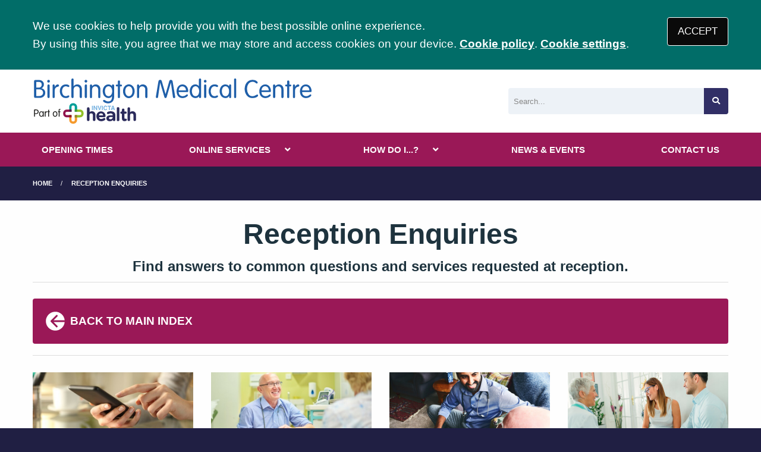

--- FILE ---
content_type: text/html; charset=utf-8
request_url: https://www.birchingtonmc.nhs.uk/reception-enquiries/
body_size: 6348
content:
<!DOCTYPE html>
<html lang="en">
<head>
	<meta charset="utf-8">
	<meta http-equiv="X-UA-Compatible" content="IE=Edge">
	<meta name="viewport" content="width=device-width, initial-scale=1.0">
	<meta name="brand" content="treeviewdesigns">
	<meta name="theme" content="Nightingale">
	<meta name="csrf-token" content="iiTG7KPoxDskvL9b5Ol7qIUIC121blAsPzSlaERa">
	<meta name="search" content="{&quot;type&quot;:&quot;standard&quot;}">
	<meta name="js-files" content="{&quot;images\/structure\/search-by-algolia-light-background.svg&quot;:&quot;https:\/\/d2m1owqtx0c1qg.cloudfront.net\/themes\/nightingale\/default\/images\/structure\/search-by-algolia-light-background.svg&quot;}">
	<meta name="opening-hours" content="{&quot;monday&quot;:{&quot;from&quot;:&quot;08:00&quot;,&quot;to&quot;:&quot;18:30&quot;,&quot;is_closed&quot;:false},&quot;tuesday&quot;:{&quot;from&quot;:&quot;08:00&quot;,&quot;to&quot;:&quot;18:30&quot;,&quot;is_closed&quot;:false},&quot;wednesday&quot;:{&quot;from&quot;:&quot;08:00&quot;,&quot;to&quot;:&quot;18:30&quot;,&quot;is_closed&quot;:false},&quot;thursday&quot;:{&quot;from&quot;:&quot;08:00&quot;,&quot;to&quot;:&quot;18:30&quot;,&quot;is_closed&quot;:false},&quot;friday&quot;:{&quot;from&quot;:&quot;08:00&quot;,&quot;to&quot;:&quot;18:30&quot;,&quot;is_closed&quot;:false},&quot;saturday&quot;:{&quot;from&quot;:null,&quot;to&quot;:null,&quot;is_closed&quot;:true},&quot;sunday&quot;:{&quot;from&quot;:null,&quot;to&quot;:null,&quot;is_closed&quot;:true}}">
	<meta name="cookies" content="{&quot;third_party_cookies&quot;:&quot;off&quot;,&quot;third_party_enabled&quot;:false}">
	<meta name="insights" content="{&quot;enabled&quot;:false,&quot;feedbackEnabled&quot;:true,&quot;gtm_id&quot;:null}">
	<meta name="captcha-site-key" content="6LfnoHgaAAAAAItgSzGs4bfQ4_Zi2A41aQoYz7GP">
	<title>Reception Enquiries</title><meta name="description" content="Reception Enquiries"><meta name="author" content="Tree View Designs"><meta name="google-maps-api-key" content=""><meta name="google-site-verification" content="JMzB1KT4UbpT8Y1w1rlLK2DjDF1lbGQ1I0wDfjebdoE">
	<link rel="apple-touch-icon" sizes="57x57" href="https://d2m1owqtx0c1qg.cloudfront.net/themes/resources/favicon/apple-icon-57x57.png">
<link rel="apple-touch-icon" sizes="60x60" href="https://d2m1owqtx0c1qg.cloudfront.net/themes/resources/favicon/apple-icon-60x60.png">
<link rel="apple-touch-icon" sizes="72x72" href="https://d2m1owqtx0c1qg.cloudfront.net/themes/resources/favicon/apple-icon-72x72.png">
<link rel="apple-touch-icon" sizes="76x76" href="https://d2m1owqtx0c1qg.cloudfront.net/themes/resources/favicon/apple-icon-76x76.png">
<link rel="apple-touch-icon" sizes="114x114" href="https://d2m1owqtx0c1qg.cloudfront.net/themes/resources/favicon/apple-icon-114x114.png">
<link rel="apple-touch-icon" sizes="120x120" href="https://d2m1owqtx0c1qg.cloudfront.net/themes/resources/favicon/apple-icon-120x120.png">
<link rel="apple-touch-icon" sizes="144x144" href="https://d2m1owqtx0c1qg.cloudfront.net/themes/resources/favicon/apple-icon-144x144.png">
<link rel="apple-touch-icon" sizes="152x152" href="https://d2m1owqtx0c1qg.cloudfront.net/themes/resources/favicon/apple-icon-152x152.png">
<link rel="apple-touch-icon" sizes="180x180" href="https://d2m1owqtx0c1qg.cloudfront.net/themes/resources/favicon/apple-icon-180x180.png">
<link rel="icon" type="image/png" sizes="192x192"  href="https://d2m1owqtx0c1qg.cloudfront.net/themes/resources/favicon/android-icon-192x192.png">
<link rel="icon" type="image/png" sizes="32x32" href="https://d2m1owqtx0c1qg.cloudfront.net/themes/resources/favicon/favicon-32x32.png">
<link rel="icon" type="image/png" sizes="96x96" href="https://d2m1owqtx0c1qg.cloudfront.net/themes/resources/favicon/favicon-96x96.png">
<link rel="icon" type="image/png" sizes="16x16" href="https://d2m1owqtx0c1qg.cloudfront.net/themes/resources/favicon/favicon-16x16.png">
<link rel="manifest" href="https://d2m1owqtx0c1qg.cloudfront.net/themes/resources/favicon/manifest.json">
<meta name="msapplication-TileColor" content="#ffffff">
<meta name="msapplication-TileImage" content="https://d2m1owqtx0c1qg.cloudfront.net/themes/resources/favicon/ms-icon-144x144.png">
<meta name="theme-color" content="#ffffff">	<link rel="stylesheet" href="https://d2m1owqtx0c1qg.cloudfront.net/themes/nightingale/custom/invicta/dist/css/app.css?v=08b6774044a480f730014f3f64e91201">
	<script async src="https://d2m1owqtx0c1qg.cloudfront.net/themes/nightingale/default/dist/js/head.js?v=08b6774044a480f730014f3f64e91201"></script>
	<meta property="og:title" content="Reception Enquiries" />
<meta property="og:type" content="website" />
<meta property="og:url" content="https://www.birchingtonmc.nhs.uk/reception-enquiries" />
	<style>
    a {
        font-weight:600;
    }
</style>
	
	<script src="https://www.google.com/recaptcha/api.js" defer></script>
		</head>
<body>
<main>
		<div id="app" >
		<portal-target name="translate"></portal-target>
		
		<cookie-consent accept-all-label="ACCEPT">
			<template v-slot:consent="{ toggle }">
				<p class=":pClass">We use cookies to help provide you with the best possible online experience.<br />By using this site, you agree that we may store and access cookies on your device. <a href="/cookies" class="hover:text-gray-800 lg:mb-0">Cookie policy</a>.
<a href="#" @click.prevent="toggle" class="hover:text-gray-800 lg:mb-0">Cookie settings</a>.</p>
			</template>
			<template v-slot:setup>
				<cookie-setup
					on-label="On"
					off-label="Off"
					confirm-selection-label="Confirm selection"
				>
					<template v-slot:functional>
						<h3 class=":hClass">Functional Cookies</h3><p class=":pClass">Functional Cookies are enabled by default at all times so that we can save your preferences for cookie settings and ensure site works and delivers best experience.</p>
					</template>
					<template v-slot:third-party>
						<h3 class=":hClass">3rd Party Cookies</h3><p class=":pClass">This website uses Google Analytics to collect anonymous information such as the number of visitors to the site, and the most popular pages.<br />Keeping this cookie enabled helps us to improve our website.</p>
					</template>
				</cookie-setup>
			</template>
		</cookie-consent>

		

		

		<header id="header" class="bg-white">
    <div class="grid-container">
        <div class="grid-x grid-padding-x grid-padding-y align-middle align-justify">
            <div class="medium-shrink cell" id="header-left">
                <a href="/" id="logo" aria-label="Logo">
                    <img src="/media/content/images/logo/birchington-logo.svg" alt="Birchington Medical Centre Logo" class="sm:height-3 md:height-4 mb-0" />
                </a>
            </div>
            <div class="medium-4 cell" id="header-right">
                <search-form input-class="bg-gray-200" button-class="button bg-nhs-primary text-white hover:bg-secondary focus:bg-nhs-yellow focus:text-nhs-blue" v-slot="props"></search-form>
            </div>
        </div>
    </div>
</header>

		<main-navigation-toggler
			expand-label="EXPAND NAVIGATION"
			collapse-label="COLLAPSE NAVIGATION"
		></main-navigation-toggler>

		<div id="navigation-outer">
			<div id="navigation-inner">
				<main-navigation :items="[{&quot;id&quot;:169,&quot;master_id&quot;:2,&quot;label&quot;:&quot;OPENING TIMES&quot;,&quot;type&quot;:&quot;internal-resource&quot;,&quot;url&quot;:&quot;\/opening-hours-index&quot;,&quot;body&quot;:null,&quot;target&quot;:&quot;_self&quot;,&quot;rel&quot;:null,&quot;subs&quot;:[]},{&quot;id&quot;:144,&quot;master_id&quot;:2,&quot;label&quot;:&quot;ONLINE SERVICES&quot;,&quot;type&quot;:&quot;links-sub-navigation&quot;,&quot;url&quot;:null,&quot;body&quot;:null,&quot;target&quot;:&quot;_self&quot;,&quot;rel&quot;:null,&quot;subs&quot;:[{&quot;id&quot;:177,&quot;master_id&quot;:144,&quot;label&quot;:&quot;Accessing Our Services&quot;,&quot;type&quot;:&quot;internal-resource&quot;,&quot;url&quot;:&quot;\/accessing-our-services&quot;,&quot;body&quot;:null,&quot;target&quot;:&quot;_self&quot;,&quot;rel&quot;:null,&quot;subs&quot;:[]},{&quot;id&quot;:159,&quot;master_id&quot;:144,&quot;label&quot;:&quot;Consult Your GP Online&quot;,&quot;type&quot;:&quot;external-resource&quot;,&quot;url&quot;:&quot;https:\/\/anima.thirdparty.nhs.uk\/blue\/o\/ct79hqbir\/&quot;,&quot;body&quot;:null,&quot;target&quot;:&quot;_blank&quot;,&quot;rel&quot;:&quot;nofollow noopener&quot;,&quot;subs&quot;:[]},{&quot;id&quot;:158,&quot;master_id&quot;:144,&quot;label&quot;:&quot;The NHS App&quot;,&quot;type&quot;:&quot;internal-resource&quot;,&quot;url&quot;:&quot;\/the-nhs-app&quot;,&quot;body&quot;:null,&quot;target&quot;:&quot;_self&quot;,&quot;rel&quot;:null,&quot;subs&quot;:[]},{&quot;id&quot;:157,&quot;master_id&quot;:144,&quot;label&quot;:&quot;Patient Access&quot;,&quot;type&quot;:&quot;internal-resource&quot;,&quot;url&quot;:&quot;\/patient-access-index&quot;,&quot;body&quot;:null,&quot;target&quot;:&quot;_self&quot;,&quot;rel&quot;:null,&quot;subs&quot;:[]}]},{&quot;id&quot;:121,&quot;master_id&quot;:2,&quot;label&quot;:&quot;HOW DO I...?&quot;,&quot;type&quot;:&quot;links-sub-navigation&quot;,&quot;url&quot;:null,&quot;body&quot;:null,&quot;target&quot;:&quot;_self&quot;,&quot;rel&quot;:null,&quot;subs&quot;:[{&quot;id&quot;:149,&quot;master_id&quot;:121,&quot;label&quot;:&quot;Find information about us&quot;,&quot;type&quot;:&quot;internal-resource&quot;,&quot;url&quot;:&quot;\/about-us&quot;,&quot;body&quot;:null,&quot;target&quot;:&quot;_self&quot;,&quot;rel&quot;:null,&quot;subs&quot;:[]},{&quot;id&quot;:128,&quot;master_id&quot;:121,&quot;label&quot;:&quot;Join the practice&quot;,&quot;type&quot;:&quot;internal-resource&quot;,&quot;url&quot;:&quot;\/join-the-practice&quot;,&quot;body&quot;:null,&quot;target&quot;:&quot;_self&quot;,&quot;rel&quot;:null,&quot;subs&quot;:[]},{&quot;id&quot;:171,&quot;master_id&quot;:121,&quot;label&quot;:&quot;Access my medical records&quot;,&quot;type&quot;:&quot;internal-resource&quot;,&quot;url&quot;:&quot;\/view-your-medical-records&quot;,&quot;body&quot;:null,&quot;target&quot;:&quot;_self&quot;,&quot;rel&quot;:null,&quot;subs&quot;:[]},{&quot;id&quot;:122,&quot;master_id&quot;:121,&quot;label&quot;:&quot;Make an appointment&quot;,&quot;type&quot;:&quot;internal-resource&quot;,&quot;url&quot;:&quot;\/accessing-our-services&quot;,&quot;body&quot;:null,&quot;target&quot;:&quot;_self&quot;,&quot;rel&quot;:null,&quot;subs&quot;:[]},{&quot;id&quot;:167,&quot;master_id&quot;:121,&quot;label&quot;:&quot;Order a repeat prescription&quot;,&quot;type&quot;:&quot;internal-resource&quot;,&quot;url&quot;:&quot;\/order-a-repeat-prescription&quot;,&quot;body&quot;:null,&quot;target&quot;:&quot;_self&quot;,&quot;rel&quot;:null,&quot;subs&quot;:[]},{&quot;id&quot;:133,&quot;master_id&quot;:121,&quot;label&quot;:&quot;Get test results&quot;,&quot;type&quot;:&quot;internal-resource&quot;,&quot;url&quot;:&quot;\/tests-results&quot;,&quot;body&quot;:null,&quot;target&quot;:&quot;_self&quot;,&quot;rel&quot;:null,&quot;subs&quot;:[]},{&quot;id&quot;:173,&quot;master_id&quot;:121,&quot;label&quot;:&quot;Get mental health support&quot;,&quot;type&quot;:&quot;internal-resource&quot;,&quot;url&quot;:&quot;\/local-mental-health-services&quot;,&quot;body&quot;:null,&quot;target&quot;:&quot;_self&quot;,&quot;rel&quot;:null,&quot;subs&quot;:[]},{&quot;id&quot;:174,&quot;master_id&quot;:121,&quot;label&quot;:&quot;Get advice for young people&quot;,&quot;type&quot;:&quot;internal-resource&quot;,&quot;url&quot;:&quot;\/advice-for-young-people&quot;,&quot;body&quot;:null,&quot;target&quot;:&quot;_self&quot;,&quot;rel&quot;:null,&quot;subs&quot;:[]},{&quot;id&quot;:165,&quot;master_id&quot;:121,&quot;label&quot;:&quot;Find about our services&quot;,&quot;type&quot;:&quot;internal-resource&quot;,&quot;url&quot;:&quot;\/services-we-provide&quot;,&quot;body&quot;:null,&quot;target&quot;:&quot;_self&quot;,&quot;rel&quot;:null,&quot;subs&quot;:[]},{&quot;id&quot;:124,&quot;master_id&quot;:121,&quot;label&quot;:&quot;See our opening hours&quot;,&quot;type&quot;:&quot;internal-resource&quot;,&quot;url&quot;:&quot;\/opening-hours-index&quot;,&quot;body&quot;:null,&quot;target&quot;:&quot;_self&quot;,&quot;rel&quot;:null,&quot;subs&quot;:[]},{&quot;id&quot;:164,&quot;master_id&quot;:121,&quot;label&quot;:&quot;Give feedback to the surgery&quot;,&quot;type&quot;:&quot;internal-resource&quot;,&quot;url&quot;:&quot;\/feedback-index&quot;,&quot;body&quot;:null,&quot;target&quot;:&quot;_self&quot;,&quot;rel&quot;:null,&quot;subs&quot;:[]},{&quot;id&quot;:175,&quot;master_id&quot;:121,&quot;label&quot;:&quot;Find my local pharmacy&quot;,&quot;type&quot;:&quot;internal-resource&quot;,&quot;url&quot;:&quot;\/accessing-our-services&quot;,&quot;body&quot;:null,&quot;target&quot;:&quot;_self&quot;,&quot;rel&quot;:null,&quot;subs&quot;:[]},{&quot;id&quot;:168,&quot;master_id&quot;:121,&quot;label&quot;:&quot;Meet the team&quot;,&quot;type&quot;:&quot;internal-resource&quot;,&quot;url&quot;:&quot;\/team?category=gp-team&quot;,&quot;body&quot;:null,&quot;target&quot;:&quot;_self&quot;,&quot;rel&quot;:null,&quot;subs&quot;:[]},{&quot;id&quot;:178,&quot;master_id&quot;:121,&quot;label&quot;:&quot;Chase My Referral&quot;,&quot;type&quot;:&quot;internal-resource&quot;,&quot;url&quot;:&quot;\/referral-waiting-list-support-line&quot;,&quot;body&quot;:null,&quot;target&quot;:&quot;_self&quot;,&quot;rel&quot;:null,&quot;subs&quot;:[]}]},{&quot;id&quot;:77,&quot;master_id&quot;:2,&quot;label&quot;:&quot;NEWS &amp; EVENTS&quot;,&quot;type&quot;:&quot;internal-resource&quot;,&quot;url&quot;:&quot;\/news-and-events&quot;,&quot;body&quot;:null,&quot;target&quot;:&quot;_self&quot;,&quot;rel&quot;:null,&quot;subs&quot;:[]},{&quot;id&quot;:151,&quot;master_id&quot;:2,&quot;label&quot;:&quot;CONTACT US&quot;,&quot;type&quot;:&quot;internal-resource&quot;,&quot;url&quot;:&quot;\/contact&quot;,&quot;body&quot;:null,&quot;target&quot;:&quot;_self&quot;,&quot;rel&quot;:null,&quot;subs&quot;:[]}]"></main-navigation>
			</div>
		</div>

		
		

					<div class="bread-crumbs">

    <div class="grid-container">

        <div class="grid-x">

            <div class="cell">

                <nav aria-label="You are here:">

                    <ul class="breadcrumbs">

                        
                            
                                <li>
                                    <a href="/">Home</a>
                                </li>

                            
                        
                            
                                <li class="current">
                                    <a href="#">
                                        Reception Enquiries
                                    </a>
                                </li>

                            
                        
                    </ul>

                </nav>

            </div>

        </div>

    </div>

</div>		
		
		<div class="segment white">
			<div class="grid-container">
				<div class="grid-x grid-margin-x grid-margin-y align-stretch">
					<div class="cell">
        <h1 style="text-align:center;">Reception Enquiries</h1>

<h2 class="h3" style="text-align:center;">Find answers to common questions and services requested at reception.</h2>

<div class="divider brts-1"> </div>

<p><a class="arrow-left bg-brand-red text-white p-4 rounded hover:bg-brand-teal" href="/index"><svg class="inline-block sm:height-2 text-white rotate-180" viewBox="0 0 24 24" aria-hidden="true" fill="currentColor">
  <path fill-rule="evenodd" d="M12 2a10 10 0 0 0-9.95 9h11.64L9.74 7.05a1 1 0 0 1 1.41-1.41l5.66 5.65a1 1 0 0 1 0 1.42l-5.66 5.65a1 1 0 0 1-1.41 0 1 1 0 0 1 0-1.41L13.69 13H2.05A10 10 0 1 0 12 2z"></path>
</svg><strong>BACK TO MAIN INDEX</strong></a></p>

<div class="divider brts-1"> </div>

<div><box-grid :boxes="[{&quot;id&quot;:499,&quot;url&quot;:&quot;\/accessing-our-services&quot;,&quot;target&quot;:&quot;_self&quot;,&quot;heading&quot;:&quot;ACCESSING OUR SERVICES&quot;,&quot;excerpt&quot;:&quot;Access to our main patient services is now quicker and easier to do online.&quot;,&quot;image&quot;:&quot;\/media\/grid\/1917612076.jpg&quot;,&quot;icon&quot;:null,&quot;dimensions&quot;:{&quot;width&quot;:600,&quot;height&quot;:300},&quot;css_class&quot;:&quot;text-center&quot;,&quot;hover_css_class&quot;:null},{&quot;id&quot;:500,&quot;url&quot;:&quot;\/get-the-most-from-your-appointment&quot;,&quot;target&quot;:&quot;_self&quot;,&quot;heading&quot;:&quot;GET THE MOST FROM YOUR APPOINTMENT&quot;,&quot;excerpt&quot;:&quot;We want to give you the best possible outcome and experience from your visit&quot;,&quot;image&quot;:&quot;\/media\/grid\/405163622.jpg&quot;,&quot;icon&quot;:null,&quot;dimensions&quot;:{&quot;width&quot;:600,&quot;height&quot;:300},&quot;css_class&quot;:&quot;text-center&quot;,&quot;hover_css_class&quot;:null},{&quot;id&quot;:501,&quot;url&quot;:&quot;\/request-a-home-visit&quot;,&quot;target&quot;:&quot;_self&quot;,&quot;heading&quot;:&quot;HOME VISITS&quot;,&quot;excerpt&quot;:&quot;Home visits are for patients who are seriously ill and cannot attend the surgery&quot;,&quot;image&quot;:&quot;\/media\/grid\/944521386.jpg&quot;,&quot;icon&quot;:null,&quot;dimensions&quot;:{&quot;width&quot;:600,&quot;height&quot;:300},&quot;css_class&quot;:&quot;text-center&quot;,&quot;hover_css_class&quot;:null},{&quot;id&quot;:502,&quot;url&quot;:&quot;\/chaperones&quot;,&quot;target&quot;:&quot;_self&quot;,&quot;heading&quot;:&quot;CHAPERONES&quot;,&quot;excerpt&quot;:&quot;It is the policy of the practice to respect the privacy, dignity, cultural and religious beliefs of our patients.&quot;,&quot;image&quot;:&quot;\/media\/grid\/165757825.jpg&quot;,&quot;icon&quot;:null,&quot;dimensions&quot;:{&quot;width&quot;:600,&quot;height&quot;:300},&quot;css_class&quot;:&quot;text-center&quot;,&quot;hover_css_class&quot;:null},{&quot;id&quot;:503,&quot;url&quot;:&quot;\/keep-it-or-cancel-it&quot;,&quot;target&quot;:&quot;_self&quot;,&quot;heading&quot;:&quot;KEEP IT OR CANCEL IT&quot;,&quot;excerpt&quot;:&quot;Remember to cancel your appointment if you don&#039;t need it.&quot;,&quot;image&quot;:&quot;\/media\/grid\/324280007.jpg&quot;,&quot;icon&quot;:null,&quot;dimensions&quot;:{&quot;width&quot;:600,&quot;height&quot;:300},&quot;css_class&quot;:&quot;text-center&quot;,&quot;hover_css_class&quot;:null},{&quot;id&quot;:104,&quot;url&quot;:&quot;\/opening-hours-index&quot;,&quot;target&quot;:&quot;_self&quot;,&quot;heading&quot;:&quot;OPENING TIMES&quot;,&quot;excerpt&quot;:&quot;Information on practice opening and closing times.&quot;,&quot;image&quot;:&quot;\/media\/grid\/284284358.jpg&quot;,&quot;icon&quot;:null,&quot;dimensions&quot;:{&quot;width&quot;:600,&quot;height&quot;:300},&quot;css_class&quot;:&quot;&quot;,&quot;hover_css_class&quot;:null},{&quot;id&quot;:105,&quot;url&quot;:&quot;\/news-and-events&quot;,&quot;target&quot;:&quot;_self&quot;,&quot;heading&quot;:&quot;PRACTICE NEWS&quot;,&quot;excerpt&quot;:&quot;Read all about it.  See all the latest practice news.&quot;,&quot;image&quot;:&quot;\/media\/grid\/256757131.jpg&quot;,&quot;icon&quot;:null,&quot;dimensions&quot;:{&quot;width&quot;:600,&quot;height&quot;:300},&quot;css_class&quot;:&quot;&quot;,&quot;hover_css_class&quot;:null},{&quot;id&quot;:63,&quot;url&quot;:&quot;\/change-of-details-form&quot;,&quot;target&quot;:&quot;_self&quot;,&quot;heading&quot;:&quot;CHANGE OF PERSONAL DETAILS&quot;,&quot;excerpt&quot;:&quot;If you have moved address, please use our secure online form to update your details.&quot;,&quot;image&quot;:&quot;\/media\/grid\/1847444390.jpg&quot;,&quot;icon&quot;:null,&quot;dimensions&quot;:{&quot;width&quot;:600,&quot;height&quot;:300},&quot;css_class&quot;:&quot;&quot;,&quot;hover_css_class&quot;:null},{&quot;id&quot;:58,&quot;url&quot;:&quot;\/join-the-practice&quot;,&quot;target&quot;:&quot;_self&quot;,&quot;heading&quot;:&quot;JOIN THE PRACTICE&quot;,&quot;excerpt&quot;:&quot;We welcome new patients who reside within the boundary area.&quot;,&quot;image&quot;:&quot;\/media\/grid\/738206991.jpg&quot;,&quot;icon&quot;:null,&quot;dimensions&quot;:{&quot;width&quot;:600,&quot;height&quot;:300},&quot;css_class&quot;:&quot;&quot;,&quot;hover_css_class&quot;:null},{&quot;id&quot;:60,&quot;url&quot;:&quot;\/tests-results&quot;,&quot;target&quot;:&quot;_self&quot;,&quot;heading&quot;:&quot;TEST RESULTS&quot;,&quot;excerpt&quot;:&quot;Most results are received electronically and need to be reviewed by the doctor before they are relayed to you.&quot;,&quot;image&quot;:&quot;\/media\/grid\/761665002.jpg&quot;,&quot;icon&quot;:null,&quot;dimensions&quot;:{&quot;width&quot;:600,&quot;height&quot;:300},&quot;css_class&quot;:&quot;&quot;,&quot;hover_css_class&quot;:null},{&quot;id&quot;:504,&quot;url&quot;:&quot;\/vacancies&quot;,&quot;target&quot;:&quot;_self&quot;,&quot;heading&quot;:&quot;VACANCIES&quot;,&quot;excerpt&quot;:&quot;Come and work with our fantastic team at Birchington Medical Centre&quot;,&quot;image&quot;:&quot;\/media\/grid\/0c4524a5-fd9b-478c-ac31-2f48e71b1381.webp&quot;,&quot;icon&quot;:null,&quot;dimensions&quot;:{&quot;width&quot;:600,&quot;height&quot;:300},&quot;css_class&quot;:&quot;text-center&quot;,&quot;hover_css_class&quot;:null},{&quot;id&quot;:510,&quot;url&quot;:&quot;\/waiting-patients-support-line&quot;,&quot;target&quot;:&quot;_self&quot;,&quot;heading&quot;:&quot;WAITING PATIENTS SUPPORT LINE&quot;,&quot;excerpt&quot;:&quot;The latest average wait time information for East Kent Hospitals services, as well as helpful advice and support whilst you wait&quot;,&quot;image&quot;:&quot;\/media\/grid\/22bd6ccc-3064-44a1-bc98-ad913245f35c.jpg&quot;,&quot;icon&quot;:null,&quot;dimensions&quot;:{&quot;width&quot;:600,&quot;height&quot;:300},&quot;css_class&quot;:&quot;&quot;,&quot;hover_css_class&quot;:null}]" :grid="{&quot;id&quot;:16,&quot;tag&quot;:&quot;a&quot;,&quot;hide_caption&quot;:false,&quot;has_image&quot;:true,&quot;has_icon&quot;:false,&quot;type&quot;:&quot;linked-image-caption-excerpt&quot;,&quot;is_collapsed&quot;:false,&quot;is_hover&quot;:true,&quot;has_template&quot;:false,&quot;orientation&quot;:&quot;low-landscape&quot;,&quot;columns_small&quot;:1,&quot;columns_medium&quot;:2,&quot;columns_large&quot;:4,&quot;columns_xlarge&quot;:4,&quot;filter&quot;:false}"></box-grid></div>

<div> </div>

<p class="bottom-image"><img alt="image depicting reception" src="/media/content/images/notepad-background2.jpg" /></p>

</div>				</div>
			</div>
		</div>

		
		
					<section class="segment" id="pre-footer">
				<div class="grid-container">
<div class="grid-x grid-margin-x">
<div class="cell small-12 medium-3">
<h2 class="h5 brand-teal-border">BIRCHINGTON MEDICAL CENTRE</h2>

<p>Minnis Road<br />
Birchington<br />
Kent<br />
CT7 9HQ</p>

<p>Tel: <strong><a href="tel:01843848818">01843 848 818</a></strong></p>
</div>

<div class="cell small-12 medium-3">
<h2 class="h5 brand-teal-border">ORCHARD HOUSE (BRANCH SURGERY)</h2>

<p>Bleak Road<br />
Lydd<br />
Romney Marsh<br />
TN29 9AE</p>

<p>Tel: <strong><a href="tel:01797320307">01797 320307</a></strong></p>
</div>

<div class="cell small-12 medium-3">
<div><div class="flex justify-center">
    <div class="flex items-center gap-4">
        <img 
            alt="PSIRF" 
            class="mx-auto h-20" 
            loading="lazy" 
            src="/media/content/images/logo/psirf.webp" 
        /> 
      
    </div>
</div></div>
</div>

<div class="cell small-12 medium-3 columns">
<p><a class="block hover:bg-transparent" href="https://www.cqc.org.uk/location/1-8781024086" rel="noopener noreferrer nofollow" target="_blank"><img alt="CQC Inspected &amp; Rated Good" class="w-full" src="/media/content/images/logo/cqc-good-white.svg" /></a></p>
</div>
</div>

<p>Registered address: Camburgh House, 27 New Dover Road, Canterbury, Kent, CT1 3DN</p>
</div>
			</section>
		
		<footer class="segment" id="footer">

			<div class="grid-container">

				<div class="grid-x grid-margin-x grid-padding-y align-middle">

											<div class="cell shrink">
							<svg class="sm:height-2" focusable="false" viewBox="0 0 40 16">
								<title>The NHS Logo</title>
								<path fill="#fff" d="M0 0h40v16H0z"></path>
								<path
									fill="#005eb8"
									d="M3.9 1.5h4.4l2.6 9h.1l1.8-9h3.3l-2.8 13H9l-2.7-9h-.1l-1.8 9H1.1M17.3 1.5h3.6l-1 4.9h4L25 1.5h3.5l-2.7 13h-3.5l1.1-5.6h-4.1l-1.2 5.6h-3.4M37.7 4.4c-.7-.3-1.6-.6-2.9-.6-1.4 0-2.5.2-2.5 1.3 0 1.8 5.1 1.2 5.1 5.1 0 3.6-3.3 4.5-6.4 4.5-1.3 0-2.9-.3-4-.7l.8-2.7c.7.4 2.1.7 3.2.7s2.8-.2 2.8-1.5c0-2.1-5.1-1.3-5.1-5 0-3.4 2.9-4.4 5.8-4.4 1.6 0 3.1.2 4 .6"
								></path>
								<image src="https://assets.nhs.uk/images/nhs-logo.png" xlink:href=""></image>
							</svg>
						</div>
					
					<div class="cell auto">
						<footer-navigation
							:items="[{&quot;id&quot;:51,&quot;master_id&quot;:3,&quot;label&quot;:&quot;Terms of Use&quot;,&quot;type&quot;:&quot;internal-resource&quot;,&quot;url&quot;:&quot;\/terms-of-use&quot;,&quot;body&quot;:null,&quot;target&quot;:&quot;_self&quot;,&quot;rel&quot;:null,&quot;subs&quot;:[]},{&quot;id&quot;:154,&quot;master_id&quot;:3,&quot;label&quot;:&quot;Privacy Statement&quot;,&quot;type&quot;:&quot;internal-resource&quot;,&quot;url&quot;:&quot;\/website-privacy-statement&quot;,&quot;body&quot;:null,&quot;target&quot;:&quot;_self&quot;,&quot;rel&quot;:null,&quot;subs&quot;:[]},{&quot;id&quot;:53,&quot;master_id&quot;:3,&quot;label&quot;:&quot;Disclaimer&quot;,&quot;type&quot;:&quot;internal-resource&quot;,&quot;url&quot;:&quot;\/disclaimer&quot;,&quot;body&quot;:null,&quot;target&quot;:&quot;_self&quot;,&quot;rel&quot;:null,&quot;subs&quot;:[]},{&quot;id&quot;:74,&quot;master_id&quot;:3,&quot;label&quot;:&quot;Accessibility Statement&quot;,&quot;type&quot;:&quot;internal-resource&quot;,&quot;url&quot;:&quot;\/accessibility-statement&quot;,&quot;body&quot;:null,&quot;target&quot;:&quot;_self&quot;,&quot;rel&quot;:null,&quot;subs&quot;:[]},{&quot;id&quot;:52,&quot;master_id&quot;:3,&quot;label&quot;:&quot;Cookies&quot;,&quot;type&quot;:&quot;internal-resource&quot;,&quot;url&quot;:&quot;\/cookies&quot;,&quot;body&quot;:null,&quot;target&quot;:&quot;_self&quot;,&quot;rel&quot;:null,&quot;subs&quot;:[]},{&quot;id&quot;:155,&quot;master_id&quot;:3,&quot;label&quot;:&quot;Site Map&quot;,&quot;type&quot;:&quot;external-resource&quot;,&quot;url&quot;:&quot;\/sitemap.xml&quot;,&quot;body&quot;:null,&quot;target&quot;:&quot;_self&quot;,&quot;rel&quot;:null,&quot;subs&quot;:[]},{&quot;id&quot;:172,&quot;master_id&quot;:3,&quot;label&quot;:&quot;Invicta Health CIC&quot;,&quot;type&quot;:&quot;external-resource&quot;,&quot;url&quot;:&quot;https:\/\/invictahealth.co.uk\/&quot;,&quot;body&quot;:null,&quot;target&quot;:&quot;_blank&quot;,&quot;rel&quot;:&quot;nofollow noopener&quot;,&quot;subs&quot;:[]}]"
							class="footer-navigation"
							aria-label="Footer navigation"
						></footer-navigation>
					</div>

				</div>

				<div class="grid-x grid-margin-x grid-padding-y align-middle">

											<div class="cell shrink">
							<nav class="social-buttons" aria-label="Social links">
                    <a
                href="https://www.facebook.com/BirchingtonMedicalCentre/"
                target="_blank"
                rel="nofollow noopener"
                aria-label="Facebook (opens new window)"
            >
                <svg viewBox="0 0 320 512" class="w-4 h-4" fill="currentColor" aria-hidden="true"><path d="M279.14 288l14.22-92.66h-88.91v-60.13c0-25.35 12.42-50.06 52.24-50.06h40.42V6.26S260.43 0 225.36 0c-73.22 0-121.08 44.38-121.08 124.72v70.62H22.89V288h81.39v224h100.17V288z"/></svg>
            </a>
            </nav>

						</div>
					
					<div class="cell auto">
						<p>
							&copy; <a href="https://treeviewdesigns.co.uk/" target="_blank" rel="noopener" title="Link to Tree View Designs website (opens new window)">Tree View Designs Ltd</a> 2026
						</p>
					</div>

				</div>

			</div>

		</footer>

		<back-to-top></back-to-top>
		<top-dialog></top-dialog>
		<portal-target name="search"></portal-target>
		<portal-target name="modal"></portal-target>

	</div>
	<script async src="https://d2m1owqtx0c1qg.cloudfront.net/themes/nightingale/default/dist/js/app.js?v=08b6774044a480f730014f3f64e91201"></script>
	<!-- <script type="text/javascript">
var _userway_config = {
account: 'JoUj4ZcdGF'
};
</script>
<script type="text/javascript" src="https://cdn.userway.org/widget.js"></script>
-->
	
	</main>
</body>
</html>

--- FILE ---
content_type: image/svg+xml
request_url: https://www.birchingtonmc.nhs.uk/media/content/images/logo/birchington-logo.svg
body_size: 5788
content:
<svg id="Layer_1" data-name="Layer 1" xmlns="http://www.w3.org/2000/svg" viewBox="0 0 346.69 55.92"><defs><style>.cls-1{fill:#1f5fa9;}.cls-2{fill:#029f98;}.cls-3{fill:#f59a2c;}.cls-4{fill:#90134d;}.cls-5{fill:#92c028;}.cls-6{fill:#95812b;}.cls-7{fill:#379a39;}.cls-8{fill:#4d214a;}.cls-9{fill:#8f1a20;}.cls-10{fill:#2a2a5b;}.cls-11{fill:#76b1e0;}.cls-12{fill:#1e1e1c;}</style></defs><path class="cls-1" d="M1.74,22.55V3.35A1.58,1.58,0,0,1,2.1,2.26a1.39,1.39,0,0,1,1.09-.39H8a6.23,6.23,0,0,1,3.19.77,5.33,5.33,0,0,1,2,2,5,5,0,0,1,.7,2.53,6,6,0,0,1-.39,2.19,4.86,4.86,0,0,1-1.08,1.68,3.74,3.74,0,0,1-1.57,1v.06a5.06,5.06,0,0,1,3.36,1.76,5.46,5.46,0,0,1,1.36,3.73,6.41,6.41,0,0,1-.84,3.23,6.08,6.08,0,0,1-2.48,2.36A8.09,8.09,0,0,1,8.39,24H3.19a1.41,1.41,0,0,1-1.09-.41A1.54,1.54,0,0,1,1.74,22.55ZM4.45,4.24v7H7.54a3.42,3.42,0,0,0,3.64-3.57,3.92,3.92,0,0,0-.39-1.8,2.9,2.9,0,0,0-1.18-1.2,4.15,4.15,0,0,0-2-.43Zm0,9.26v8.15H8.27a5.39,5.39,0,0,0,2.37-.51,4,4,0,0,0,1.64-1.44,3.9,3.9,0,0,0,.58-2.14,4.18,4.18,0,0,0-.53-2.08A3.74,3.74,0,0,0,10.79,14a5.07,5.07,0,0,0-2.4-.52Z"/><path class="cls-1" d="M18,3.35a1.6,1.6,0,0,1,.48-1.18,1.62,1.62,0,0,1,1.19-.48A1.64,1.64,0,0,1,21.3,3.35a1.64,1.64,0,0,1-.48,1.19,1.54,1.54,0,0,1-1.17.5,1.56,1.56,0,0,1-1.19-.5A1.64,1.64,0,0,1,18,3.35Zm3,5.39v14a1.5,1.5,0,0,1-.36,1,1.43,1.43,0,0,1-2,0,1.51,1.51,0,0,1-.37-1v-14a1.49,1.49,0,0,1,.37-1,1.45,1.45,0,0,1,2,0A1.49,1.49,0,0,1,21,8.74Z"/><path class="cls-1" d="M24.58,22.76v-14a1.49,1.49,0,0,1,.36-1,1.32,1.32,0,0,1,1-.39,1.28,1.28,0,0,1,1,.39,1.49,1.49,0,0,1,.36,1v1.42h.06a5.83,5.83,0,0,1,.9-1.34,5,5,0,0,1,1.31-1.09,2.93,2.93,0,0,1,1.49-.43,1.57,1.57,0,0,1,1.11.38,1.36,1.36,0,0,1,.4,1c0,.76-.56,1.27-1.69,1.51a4.46,4.46,0,0,0-1.71.67,3.89,3.89,0,0,0-1.34,1.51,5.33,5.33,0,0,0-.53,2.51v7.88a1.5,1.5,0,0,1-.36,1,1.25,1.25,0,0,1-1,.4,1.29,1.29,0,0,1-1-.4A1.5,1.5,0,0,1,24.58,22.76Z"/><path class="cls-1" d="M33.58,15.74a10.52,10.52,0,0,1,.83-4.17,7.11,7.11,0,0,1,2.51-3.11A7,7,0,0,1,41,7.3a7.24,7.24,0,0,1,3.21.59q1.2.6,1.2,1.47a1.16,1.16,0,0,1-.33.8,1,1,0,0,1-.79.37,2.8,2.8,0,0,1-1-.31c-.46-.2-.83-.35-1.1-.44A3.74,3.74,0,0,0,41,9.64a4,4,0,0,0-2.64.91,5.14,5.14,0,0,0-1.55,2.3,8.63,8.63,0,0,0-.49,2.88,8.45,8.45,0,0,0,.5,2.89,5.18,5.18,0,0,0,1.55,2.32,4,4,0,0,0,2.63.89,4,4,0,0,0,1.25-.15,6.89,6.89,0,0,0,1.07-.47,2.37,2.37,0,0,1,.94-.31,1,1,0,0,1,.77.29,1.16,1.16,0,0,1,.29.86,1.46,1.46,0,0,1-.51,1,3.87,3.87,0,0,1-1.49.81,7.67,7.67,0,0,1-2.32.31,6.91,6.91,0,0,1-4-1.17,7,7,0,0,1-2.51-3.11A10.66,10.66,0,0,1,33.58,15.74Z"/><path class="cls-1" d="M58.26,22.76v-9a4.4,4.4,0,0,0-.56-2.3,3.49,3.49,0,0,0-1.42-1.36,3.94,3.94,0,0,0-3.62,0,3.52,3.52,0,0,0-1.43,1.36,4.4,4.4,0,0,0-.56,2.3v9a1.5,1.5,0,0,1-.36,1,1.43,1.43,0,0,1-2,0,1.51,1.51,0,0,1-.37-1V1.47A1.54,1.54,0,0,1,48.33.39a1.45,1.45,0,0,1,2,0,1.53,1.53,0,0,1,.36,1.08V9.39l.06.06a5.33,5.33,0,0,1,2.06-1.63,6,6,0,0,1,2.47-.52A6.16,6.16,0,0,1,58,7.93,5.13,5.13,0,0,1,60.12,10,7,7,0,0,1,61,13.59v9.17a1.51,1.51,0,0,1-.37,1,1.43,1.43,0,0,1-2,0A1.5,1.5,0,0,1,58.26,22.76Z"/><path class="cls-1" d="M64.23,3.35a1.6,1.6,0,0,1,.48-1.18,1.62,1.62,0,0,1,1.19-.48,1.59,1.59,0,0,1,1.17.48,1.61,1.61,0,0,1,.49,1.18,1.65,1.65,0,0,1-.49,1.19A1.54,1.54,0,0,1,65.9,5a1.56,1.56,0,0,1-1.19-.5A1.64,1.64,0,0,1,64.23,3.35Zm3,5.39v14a1.5,1.5,0,0,1-.36,1,1.43,1.43,0,0,1-2,0,1.5,1.5,0,0,1-.36-1v-14a1.49,1.49,0,0,1,.36-1,1.45,1.45,0,0,1,2,0A1.49,1.49,0,0,1,67.25,8.74Z"/><path class="cls-1" d="M70.83,22.76v-14a1.49,1.49,0,0,1,.37-1,1.45,1.45,0,0,1,2,0,1.49,1.49,0,0,1,.36,1v.65l.06.06a5.33,5.33,0,0,1,2.06-1.63,6,6,0,0,1,2.47-.52,6.16,6.16,0,0,1,2.69.63A5.13,5.13,0,0,1,83,10a7,7,0,0,1,.85,3.61v9.17a1.51,1.51,0,0,1-.37,1,1.43,1.43,0,0,1-2,0,1.5,1.5,0,0,1-.36-1v-9a4.4,4.4,0,0,0-.56-2.3,3.49,3.49,0,0,0-1.42-1.36,3.94,3.94,0,0,0-3.62,0,3.52,3.52,0,0,0-1.43,1.36,4.4,4.4,0,0,0-.56,2.3v9a1.5,1.5,0,0,1-.36,1,1.43,1.43,0,0,1-2,0A1.51,1.51,0,0,1,70.83,22.76Z"/><path class="cls-1" d="M100.85,8.62V22.85A9,9,0,0,1,99.93,27a6.38,6.38,0,0,1-2.6,2.74,7.7,7.7,0,0,1-3.88,1,9.5,9.5,0,0,1-2.84-.46,8.47,8.47,0,0,1-2.47-1.16c-.65-.47-1-.93-1-1.4a1.45,1.45,0,0,1,.29-.88,1,1,0,0,1,.86-.38,3.47,3.47,0,0,1,1.49.61,15.55,15.55,0,0,0,1.82.95,5.18,5.18,0,0,0,2.06.34,4.25,4.25,0,0,0,2.61-.74,4,4,0,0,0,1.43-1.87,7.08,7.08,0,0,0,.42-2.47V21.83h-.06a4.48,4.48,0,0,1-1.69,1.74,4.85,4.85,0,0,1-2.46.64A6.51,6.51,0,0,1,90.07,23a7.42,7.42,0,0,1-2.51-3.12,10.25,10.25,0,0,1-.85-4.18,10.15,10.15,0,0,1,.85-4.16,7.33,7.33,0,0,1,2.51-3.11A6.51,6.51,0,0,1,93.93,7.3a4.8,4.8,0,0,1,1.65.3,6,6,0,0,1,1.47.77,4.66,4.66,0,0,1,1,1h.06V8.62a1.19,1.19,0,0,1,.42-1,1.68,1.68,0,0,1,1-.32,1.31,1.31,0,0,1,.87.33A1.22,1.22,0,0,1,100.85,8.62ZM89.42,15.73A8.18,8.18,0,0,0,90.52,20a3.69,3.69,0,0,0,3.4,1.85,3.76,3.76,0,0,0,2.58-.89A5.23,5.23,0,0,0,98,18.63a9.21,9.21,0,0,0,.46-2.9A9.1,9.1,0,0,0,98,12.84a5.19,5.19,0,0,0-1.47-2.3,4.13,4.13,0,0,0-5.15,0,5,5,0,0,0-1.47,2.3A9.1,9.1,0,0,0,89.42,15.73Z"/><path class="cls-1" d="M105.41,7.48V3.91a1.58,1.58,0,0,1,.36-1.09,1.26,1.26,0,0,1,1-.4,1.29,1.29,0,0,1,1,.39,1.58,1.58,0,0,1,.35,1.1V7.48h1.11a1.45,1.45,0,0,1,1,.31,1.09,1.09,0,0,1,.35.86c0,.78-.45,1.17-1.36,1.17h-1.11V22.76a1.54,1.54,0,0,1-.35,1.06,1.29,1.29,0,0,1-1,.39,1.26,1.26,0,0,1-1-.4,1.5,1.5,0,0,1-.36-1V9.82H104.3c-.9,0-1.36-.39-1.36-1.17s.46-1.17,1.36-1.17Z"/><path class="cls-1" d="M111.85,15.74a10.15,10.15,0,0,1,.85-4.16,7.33,7.33,0,0,1,2.51-3.11,6.92,6.92,0,0,1,7.7,0,7.31,7.31,0,0,1,2.5,3.11,10.15,10.15,0,0,1,.85,4.16,10.25,10.25,0,0,1-.85,4.18,7.4,7.4,0,0,1-2.5,3.12,6.92,6.92,0,0,1-7.7,0,7.42,7.42,0,0,1-2.51-3.12A10.25,10.25,0,0,1,111.85,15.74Zm2.71,0a8.18,8.18,0,0,0,1.1,4.25,3.68,3.68,0,0,0,3.4,1.85,3.75,3.75,0,0,0,2.57-.89,5.23,5.23,0,0,0,1.47-2.31,9.51,9.51,0,0,0,.46-2.9,9.39,9.39,0,0,0-.46-2.89,5.19,5.19,0,0,0-1.47-2.3,4.12,4.12,0,0,0-5.14,0,5,5,0,0,0-1.47,2.3A9.1,9.1,0,0,0,114.56,15.73Z"/><path class="cls-1" d="M129.14,22.76v-14a1.49,1.49,0,0,1,.36-1,1.28,1.28,0,0,1,1-.39,1.3,1.3,0,0,1,1,.39,1.49,1.49,0,0,1,.36,1v.65l.06.06A5.23,5.23,0,0,1,134,7.82a6,6,0,0,1,2.48-.52,6.15,6.15,0,0,1,2.68.63A5.13,5.13,0,0,1,141.29,10a6.92,6.92,0,0,1,.85,3.61v9.17a1.5,1.5,0,0,1-.36,1,1.44,1.44,0,0,1-2,0,1.5,1.5,0,0,1-.36-1v-9a4.31,4.31,0,0,0-.56-2.3,3.49,3.49,0,0,0-1.42-1.36,3.94,3.94,0,0,0-3.62,0,3.58,3.58,0,0,0-1.43,1.36,4.4,4.4,0,0,0-.55,2.3v9a1.5,1.5,0,0,1-.36,1,1.27,1.27,0,0,1-1,.4,1.25,1.25,0,0,1-1-.4A1.5,1.5,0,0,1,129.14,22.76Z"/><path class="cls-1" d="M157.81,5.24,155.26,23a1.21,1.21,0,0,1-.47.91,1.78,1.78,0,0,1-1,.26,1.18,1.18,0,0,1-.93-.38,1.45,1.45,0,0,1-.33-1,6.86,6.86,0,0,1,.16-1.27l3-17.81c.26-1.38,1-2.06,2.13-2.06a1.86,1.86,0,0,1,2,1.41l4.68,16.22h.06L169.2,3.1a1.86,1.86,0,0,1,2-1.41c1.16,0,1.87.68,2.13,2.06l3,17.81a6.86,6.86,0,0,1,.16,1.27,1.48,1.48,0,0,1-.32,1,1.18,1.18,0,0,1-.94.38,1.72,1.72,0,0,1-1-.26,1.26,1.26,0,0,1-.5-.91l-2.55-17.8h-.06l-5.24,17.87a1.42,1.42,0,0,1-2.76,0L157.87,5.24Z"/><path class="cls-1" d="M191,16.82h-10.2a5.62,5.62,0,0,0,.57,2.55,4.29,4.29,0,0,0,1.68,1.8,4.94,4.94,0,0,0,2.59.66,6.21,6.21,0,0,0,2.55-.44A9.52,9.52,0,0,0,190,20.28a2.55,2.55,0,0,1,1.22-.67.9.9,0,0,1,.68.32,1.24,1.24,0,0,1,.29.89c0,.43-.32.91-1,1.45a8.5,8.5,0,0,1-2.51,1.37,8.74,8.74,0,0,1-3.08.57,7.27,7.27,0,0,1-4.18-1.16A7,7,0,0,1,179,20a10.66,10.66,0,0,1-.82-4.22,9.93,9.93,0,0,1,.89-4.21,7.52,7.52,0,0,1,2.58-3.07,6.69,6.69,0,0,1,3.9-1.16,6.25,6.25,0,0,1,3.73,1.15,7.37,7.37,0,0,1,2.48,3,9.16,9.16,0,0,1,.85,3.87,1.6,1.6,0,0,1-.34,1.14A1.63,1.63,0,0,1,191,16.82Zm-10.2-2.06h9a6.56,6.56,0,0,0-.26-1.85,5.38,5.38,0,0,0-.8-1.63,4.43,4.43,0,0,0-6.75-.16A6.48,6.48,0,0,0,180.84,14.76Z"/><path class="cls-1" d="M205.87,22.75v-.83h-.06q-1.16,2.29-4.37,2.29A6.15,6.15,0,0,1,197.72,23a7.63,7.63,0,0,1-2.44-3.13,10.43,10.43,0,0,1-.84-4.17,10.3,10.3,0,0,1,.84-4.15,7.53,7.53,0,0,1,2.44-3.12,6.15,6.15,0,0,1,3.72-1.17,5.15,5.15,0,0,1,2.63.67,5.09,5.09,0,0,1,1.74,1.54h.06v-8a1.53,1.53,0,0,1,.36-1.08,1.31,1.31,0,0,1,1-.39,1.27,1.27,0,0,1,1,.39,1.53,1.53,0,0,1,.36,1.08V22.76a1.5,1.5,0,0,1-.36,1,1.25,1.25,0,0,1-1,.4,1.32,1.32,0,0,1-1-.4A1.53,1.53,0,0,1,205.87,22.75Zm.29-7a9.1,9.1,0,0,0-.46-2.89,5.19,5.19,0,0,0-1.47-2.3,4.13,4.13,0,0,0-5.15,0,5,5,0,0,0-1.47,2.3,9.1,9.1,0,0,0-.46,2.89,8.18,8.18,0,0,0,1.1,4.25,3.69,3.69,0,0,0,3.4,1.85,3.76,3.76,0,0,0,2.58-.89,5.23,5.23,0,0,0,1.47-2.31A9.21,9.21,0,0,0,206.16,15.73Z"/><path class="cls-1" d="M212,3.35a1.6,1.6,0,0,1,.48-1.18,1.62,1.62,0,0,1,1.19-.48,1.64,1.64,0,0,1,1.65,1.66,1.64,1.64,0,0,1-.48,1.19,1.54,1.54,0,0,1-1.17.5,1.56,1.56,0,0,1-1.19-.5A1.64,1.64,0,0,1,212,3.35Zm3,5.39v14a1.5,1.5,0,0,1-.36,1,1.25,1.25,0,0,1-1,.4,1.29,1.29,0,0,1-1-.4,1.5,1.5,0,0,1-.36-1v-14a1.49,1.49,0,0,1,.36-1,1.32,1.32,0,0,1,1-.39,1.28,1.28,0,0,1,1,.39A1.49,1.49,0,0,1,215,8.74Z"/><path class="cls-1" d="M217.86,15.74a10.52,10.52,0,0,1,.83-4.17,7.07,7.07,0,0,1,2.52-3.11,7,7,0,0,1,4-1.16,7.26,7.26,0,0,1,3.22.59c.79.4,1.19.89,1.19,1.47a1.2,1.2,0,0,1-.32.8,1,1,0,0,1-.79.37,2.89,2.89,0,0,1-1.06-.31c-.46-.2-.82-.35-1.09-.44a3.81,3.81,0,0,0-1.15-.14,4,4,0,0,0-2.64.91,5.31,5.31,0,0,0-1.55,2.3,8.89,8.89,0,0,0-.49,2.88,8.7,8.7,0,0,0,.5,2.89,5.26,5.26,0,0,0,1.55,2.32,4,4,0,0,0,2.63.89,4.15,4.15,0,0,0,1.26-.15,7.33,7.33,0,0,0,1.07-.47,2.33,2.33,0,0,1,.94-.31,1,1,0,0,1,.77.29,1.16,1.16,0,0,1,.28.86,1.46,1.46,0,0,1-.51,1,3.8,3.8,0,0,1-1.49.81,7.58,7.58,0,0,1-2.32.31,6.86,6.86,0,0,1-6.56-4.28A10.66,10.66,0,0,1,217.86,15.74Z"/><path class="cls-1" d="M245.81,8.62V22.88a1.21,1.21,0,0,1-.4,1,1.31,1.31,0,0,1-1.74,0,1.26,1.26,0,0,1-.39-1V21.7h-.06a5.25,5.25,0,0,1-4.47,2.51A6.5,6.5,0,0,1,234.9,23a7.42,7.42,0,0,1-2.51-3.12,10.65,10.65,0,0,1,0-8.34,7.33,7.33,0,0,1,2.51-3.11,6.5,6.5,0,0,1,3.85-1.17,5.93,5.93,0,0,1,4.47,2.18h.06V8.62a1.22,1.22,0,0,1,.39-1,1.28,1.28,0,0,1,.87-.34,1.31,1.31,0,0,1,.87.33A1.2,1.2,0,0,1,245.81,8.62Zm-11.56,7.11A8.09,8.09,0,0,0,235.36,20a3.65,3.65,0,0,0,3.39,1.85,3.75,3.75,0,0,0,2.57-.89,5.23,5.23,0,0,0,1.47-2.31,9.21,9.21,0,0,0,.46-2.9,9.1,9.1,0,0,0-.46-2.89,5.19,5.19,0,0,0-1.47-2.3,4.12,4.12,0,0,0-5.14,0,5,5,0,0,0-1.47,2.3A9.1,9.1,0,0,0,234.25,15.73Z"/><path class="cls-1" d="M252.1,1.47V22.76a1.46,1.46,0,0,1-.37,1,1.43,1.43,0,0,1-2,0,1.5,1.5,0,0,1-.36-1V1.47a1.53,1.53,0,0,1,.36-1.08,1.45,1.45,0,0,1,2,0A1.49,1.49,0,0,1,252.1,1.47Z"/><path class="cls-1" d="M265.44,12.93a11.18,11.18,0,0,0,1.74,6.23,5.59,5.59,0,0,0,5,2.67,6.6,6.6,0,0,0,2.46-.4,14.18,14.18,0,0,0,2-1,3.45,3.45,0,0,1,1.44-.59,1,1,0,0,1,.78.35,1.37,1.37,0,0,1,.29.9,1.93,1.93,0,0,1-1,1.45,7.57,7.57,0,0,1-2.55,1.19,12.27,12.27,0,0,1-3.46.46A8.73,8.73,0,0,1,265,20.76a11.3,11.3,0,0,1-1.86-3.64,13.92,13.92,0,0,1-.62-4.18,14.54,14.54,0,0,1,.62-4.21A11.07,11.07,0,0,1,265,5.12a9,9,0,0,1,3.1-2.51,9.22,9.22,0,0,1,4.19-.92,9.32,9.32,0,0,1,3.28.54,6.65,6.65,0,0,1,2.25,1.31,2.1,2.1,0,0,1,.82,1.38,1.39,1.39,0,0,1-.32.92,1,1,0,0,1-.8.37,2.48,2.48,0,0,1-1.31-.68,9.36,9.36,0,0,0-1.67-1.08,5.29,5.29,0,0,0-2.25-.39,5.89,5.89,0,0,0-3.86,1.28,7.44,7.44,0,0,0-2.29,3.32A12.57,12.57,0,0,0,265.44,12.93Z"/><path class="cls-1" d="M293.56,16.82h-10.2a5.62,5.62,0,0,0,.57,2.55,4.29,4.29,0,0,0,1.68,1.8,5,5,0,0,0,2.6.66,6.16,6.16,0,0,0,2.54-.44,9.92,9.92,0,0,0,1.8-1.11,2.53,2.53,0,0,1,1.21-.67.9.9,0,0,1,.68.32,1.24,1.24,0,0,1,.3.89c0,.43-.33.91-1,1.45a8.38,8.38,0,0,1-2.51,1.37,8.68,8.68,0,0,1-3.07.57A7.3,7.3,0,0,1,284,23.05,7,7,0,0,1,281.47,20a10.84,10.84,0,0,1-.82-4.22,9.78,9.78,0,0,1,.9-4.21,7.37,7.37,0,0,1,2.58-3.07A6.65,6.65,0,0,1,288,7.3a6.29,6.29,0,0,1,3.73,1.15,7.43,7.43,0,0,1,2.47,3,9.16,9.16,0,0,1,.85,3.87,1.6,1.6,0,0,1-.34,1.14A1.61,1.61,0,0,1,293.56,16.82Zm-10.2-2.06h9a6.56,6.56,0,0,0-.25-1.85,5.18,5.18,0,0,0-.81-1.63,4,4,0,0,0-1.37-1.2,4.64,4.64,0,0,0-5.37,1A6.42,6.42,0,0,0,283.36,14.76Z"/><path class="cls-1" d="M297.67,22.76v-14a1.49,1.49,0,0,1,.36-1,1.46,1.46,0,0,1,2,0,1.49,1.49,0,0,1,.36,1v.65l.06.06a5.23,5.23,0,0,1,2.05-1.63A6.06,6.06,0,0,1,305,7.3a6.15,6.15,0,0,1,2.68.63A5.13,5.13,0,0,1,309.82,10a6.92,6.92,0,0,1,.85,3.61v9.17a1.5,1.5,0,0,1-.36,1,1.44,1.44,0,0,1-2,0,1.5,1.5,0,0,1-.36-1v-9a4.4,4.4,0,0,0-.55-2.3A3.58,3.58,0,0,0,306,10.08a4,4,0,0,0-1.81-.44,4.06,4.06,0,0,0-1.81.44,3.49,3.49,0,0,0-1.42,1.36,4.31,4.31,0,0,0-.56,2.3v9a1.5,1.5,0,0,1-.36,1,1.44,1.44,0,0,1-2,0A1.5,1.5,0,0,1,297.67,22.76Z"/><path class="cls-1" d="M315.11,7.48V3.91a1.58,1.58,0,0,1,.36-1.09,1.25,1.25,0,0,1,1-.4,1.27,1.27,0,0,1,1,.39,1.53,1.53,0,0,1,.36,1.1V7.48h1.11a1.45,1.45,0,0,1,1,.31,1.08,1.08,0,0,1,.34.86q0,1.17-1.35,1.17h-1.11V22.76a1.5,1.5,0,0,1-.36,1.06,1.27,1.27,0,0,1-1,.39,1.25,1.25,0,0,1-1-.4,1.5,1.5,0,0,1-.36-1V9.82H314q-1.35,0-1.35-1.17T314,7.48Z"/><path class="cls-1" d="M322.26,22.76v-14a1.49,1.49,0,0,1,.36-1,1.45,1.45,0,0,1,2,0,1.49,1.49,0,0,1,.36,1v1.42H325a5.83,5.83,0,0,1,.9-1.34,4.93,4.93,0,0,1,1.32-1.09,2.87,2.87,0,0,1,1.49-.43,1.55,1.55,0,0,1,1.1.38,1.32,1.32,0,0,1,.4,1c0,.76-.56,1.27-1.69,1.51a4.46,4.46,0,0,0-1.71.67,3.89,3.89,0,0,0-1.34,1.51,5.33,5.33,0,0,0-.53,2.51v7.88a1.5,1.5,0,0,1-.36,1,1.43,1.43,0,0,1-2,0A1.5,1.5,0,0,1,322.26,22.76Z"/><path class="cls-1" d="M343.88,16.82H333.67a5.63,5.63,0,0,0,.58,2.55,4.33,4.33,0,0,0,1.67,1.8,5,5,0,0,0,2.6.66,6.16,6.16,0,0,0,2.54-.44,9.28,9.28,0,0,0,1.8-1.11,2.57,2.57,0,0,1,1.21-.67.93.93,0,0,1,.69.32,1.29,1.29,0,0,1,.29.89c0,.43-.32.91-1,1.45a8.31,8.31,0,0,1-2.5,1.37,8.78,8.78,0,0,1-3.08.57,7.27,7.27,0,0,1-4.18-1.16A6.83,6.83,0,0,1,331.79,20a10.66,10.66,0,0,1-.82-4.22,9.93,9.93,0,0,1,.89-4.21,7.52,7.52,0,0,1,2.58-3.07,6.67,6.67,0,0,1,3.9-1.16,6.27,6.27,0,0,1,3.73,1.15,7.45,7.45,0,0,1,2.48,3,9.31,9.31,0,0,1,.85,3.87,1.65,1.65,0,0,1-.34,1.14A1.63,1.63,0,0,1,343.88,16.82Zm-10.21-2.06h9a6.56,6.56,0,0,0-.26-1.85,5.38,5.38,0,0,0-.8-1.63,3.91,3.91,0,0,0-3.28-1.64,4.05,4.05,0,0,0-3.47,1.48A6.57,6.57,0,0,0,333.67,14.76Z"/><path class="cls-2" d="M48.06,41.2V35.07a1.69,1.69,0,0,1,1.69-1.69h.71a1.69,1.69,0,0,1,1.69,1.69V41.2H55V35.07a4.52,4.52,0,0,0-4.5-4.51h-.71a4.52,4.52,0,0,0-4.51,4.51V41.2Z"/><path class="cls-3" d="M52.15,45.28v6.13a1.69,1.69,0,0,1-1.69,1.69h-.71a1.69,1.69,0,0,1-1.69-1.69V45.28H45.24v6.13a4.52,4.52,0,0,0,4.51,4.51h.71A4.52,4.52,0,0,0,55,51.41V45.28Z"/><path class="cls-4" d="M48.06,45.28H42.21a1.69,1.69,0,0,1-1.69-1.69v-.71a1.69,1.69,0,0,1,1.69-1.69h5.85V38.37H42.21a4.52,4.52,0,0,0-4.5,4.51v.71a4.51,4.51,0,0,0,4.5,4.51h5.85Z"/><path class="cls-5" d="M58.56,38.38H52.15V41.2h6.41a1.69,1.69,0,0,1,1.69,1.69v.71a1.69,1.69,0,0,1-1.69,1.69H52.15v2.82h6.41a4.52,4.52,0,0,0,4.5-4.51v-.71A4.51,4.51,0,0,0,58.56,38.38Z"/><polyline class="cls-6" points="54.96 45.28 52.15 45.28 52.15 48.11 54.96 48.11 54.96 45.28"/><polyline class="cls-7" points="54.96 38.38 52.15 38.38 52.15 41.2 54.96 41.2 54.96 38.38"/><polyline class="cls-8" points="48.06 38.37 45.24 38.37 45.24 41.2 48.06 41.2 48.06 38.37"/><polyline class="cls-9" points="48.06 45.28 45.24 45.28 45.24 48.09 48.06 48.09 48.06 45.28"/><path class="cls-10" d="M67.23,37.28a1.6,1.6,0,1,1,3.19,0v4.35h0a3.79,3.79,0,0,1,2.9-1.11,4.09,4.09,0,0,1,4.37,4.3v6.11a1.6,1.6,0,1,1-3.19,0V45.37a2.07,2.07,0,1,0-4.13,0v5.56a1.6,1.6,0,1,1-3.19,0Z"/><path class="cls-10" d="M82.12,47.74a2.76,2.76,0,0,0,3,2.31c1.64,0,2.77-1.29,3.61-1.29a1.42,1.42,0,0,1,1.31,1.38c0,1.37-2.84,2.7-5.21,2.7a5.81,5.81,0,0,1-6-6.14,5.73,5.73,0,1,1,11.45-.37c0,1-.42,1.41-1.39,1.41Zm5-2.12a2.53,2.53,0,0,0-2.55-2.44,2.55,2.55,0,0,0-2.52,2.44Z"/><path class="cls-10" d="M96.59,43.2c-1.93,0-2.06.87-3.46.87a1.31,1.31,0,0,1-1.21-1.33c0-1.75,2.92-2.22,4.72-2.22,3.36,0,5.71,1.48,5.71,4.72v5.38c0,.82,0,2.09-1.53,2.09-.93,0-1.3-.51-1.52-1.35a4.71,4.71,0,0,1-3.9,1.48c-2,0-4.13-1-4.13-3.61,0-2,1.33-3.61,4.86-3.61h3C99.16,43.87,98.25,43.2,96.59,43.2Zm-.15,4.41c-1.24,0-2,.58-2,1.44s.82,1.35,1.87,1.35a2.62,2.62,0,0,0,2.83-2.79Z"/><path class="cls-10" d="M104.12,37.28a1.61,1.61,0,1,1,3.2,0V50.93a1.61,1.61,0,1,1-3.2,0Z"/><path class="cls-10" d="M110.48,43.58h-.57a1.29,1.29,0,0,1-1.4-1.4,1.36,1.36,0,0,1,1.4-1.39h.57V38.88a1.6,1.6,0,1,1,3.19,0v1.91h1.2c.82,0,1.53.37,1.53,1.39a1.35,1.35,0,0,1-1.53,1.4h-1.2v5.25c0,.86.31,1,.78,1,.24,0,.58-.15,1-.15a1.22,1.22,0,0,1,1.16,1.26c0,1.2-1.18,1.8-2.89,1.8a2.92,2.92,0,0,1-3.19-3.13Z"/><path class="cls-10" d="M117.44,37.28a1.6,1.6,0,1,1,3.19,0v4.35h.05a3.79,3.79,0,0,1,2.9-1.11,4.09,4.09,0,0,1,4.36,4.3v6.11a1.6,1.6,0,1,1-3.19,0V45.37a2.06,2.06,0,1,0-4.12,0v5.56a1.6,1.6,0,1,1-3.19,0Z"/><rect class="cls-11" x="73.4" y="33.74" width="1.1" height="5.32"/><polygon class="cls-11" points="75.53 33.74 76.69 33.74 78.8 37.45 78.8 33.74 79.84 33.74 79.84 39.06 78.73 39.06 76.56 35.28 76.56 39.06 75.53 39.06 75.53 33.74"/><polygon class="cls-11" points="83.99 33.74 85.15 33.74 83.34 39.06 82.29 39.06 80.49 33.74 81.67 33.74 82.83 37.78 83.99 33.74"/><rect class="cls-11" x="85.72" y="33.74" width="1.1" height="5.32"/><path class="cls-11" d="M88.37,34.3a2.48,2.48,0,0,1,3.58.22,1.92,1.92,0,0,1,.37,1H91.2a1.57,1.57,0,0,0-.27-.58,1.1,1.1,0,0,0-.88-.34,1.06,1.06,0,0,0-.93.49,2.34,2.34,0,0,0-.35,1.38,2.08,2.08,0,0,0,.36,1.34,1.15,1.15,0,0,0,.92.45,1.07,1.07,0,0,0,.88-.38,1.72,1.72,0,0,0,.27-.62h1.11a2.41,2.41,0,0,1-.73,1.41,2.13,2.13,0,0,1-1.51.55,2.28,2.28,0,0,1-1.79-.74,3,3,0,0,1-.65-2,2.93,2.93,0,0,1,.74-2.14"/><polygon class="cls-11" points="97.07 33.74 97.07 34.68 95.48 34.68 95.48 39.06 94.36 39.06 94.36 34.68 92.76 34.68 92.76 33.74 97.07 33.74"/><path class="cls-11" d="M98.7,33.74H100l1.89,5.32h-1.21L100.28,38h-2L98,39.06H96.8Zm-.08,3.31H100L99.31,35Z"/><path class="cls-12" d="M2.83,43.9v2.81a.6.6,0,0,1-.15.42.53.53,0,0,1-.4.16.52.52,0,0,1-.39-.16.6.6,0,0,1-.15-.42V38.94a.63.63,0,0,1,.14-.43.55.55,0,0,1,.44-.16H4.46A3,3,0,0,1,6,38.72a2.47,2.47,0,0,1,1,1,2.77,2.77,0,0,1,.35,1.4,2.72,2.72,0,0,1-.37,1.4,2.67,2.67,0,0,1-1,1,2.9,2.9,0,0,1-1.43.37Zm0-4.6V43h1.6a2,2,0,0,0,.72-.14,2,2,0,0,0,.58-.39,1.85,1.85,0,0,0,.37-.58,2.09,2.09,0,0,0,.13-.72A2.05,2.05,0,0,0,6,40.25a1.46,1.46,0,0,0-.6-.68,1.94,1.94,0,0,0-1.06-.27Z"/><path class="cls-12" d="M13.57,41.05v5.71a.49.49,0,0,1-.16.39.51.51,0,0,1-.7,0,.51.51,0,0,1-.16-.4v-.47h0a2.1,2.1,0,0,1-1.79,1,2.62,2.62,0,0,1-1.54-.47,3,3,0,0,1-1-1.25,4.27,4.27,0,0,1,0-3.34A3,3,0,0,1,9.2,41a2.62,2.62,0,0,1,1.54-.47,2.39,2.39,0,0,1,1.79.87h0v-.34a.5.5,0,0,1,.16-.39.54.54,0,0,1,.35-.14.53.53,0,0,1,.35.13A.51.51,0,0,1,13.57,41.05ZM8.94,43.89a3.32,3.32,0,0,0,.44,1.71,1.48,1.48,0,0,0,1.36.73,1.48,1.48,0,0,0,1-.35,2,2,0,0,0,.59-.93,3.8,3.8,0,0,0,0-2.31,2,2,0,0,0-.59-.92,1.49,1.49,0,0,0-1-.36,1.5,1.5,0,0,0-1,.36,2,2,0,0,0-.58.92A3.47,3.47,0,0,0,8.94,43.89Z"/><path class="cls-12" d="M15,46.71V41.1a.61.61,0,0,1,.14-.42.58.58,0,0,1,.8,0,.61.61,0,0,1,.14.42v.56h0a2.54,2.54,0,0,1,.35-.53,2.22,2.22,0,0,1,.53-.44,1.24,1.24,0,0,1,.6-.17.62.62,0,0,1,.44.15.58.58,0,0,1,.16.4c0,.31-.23.51-.68.61a1.78,1.78,0,0,0-.68.26,1.54,1.54,0,0,0-.54.61,2.12,2.12,0,0,0-.21,1v3.16a.64.64,0,0,1-.14.42.58.58,0,0,1-.8,0A.64.64,0,0,1,15,46.71Z"/><path class="cls-12" d="M19.22,40.59V39.17a.62.62,0,0,1,.15-.44.49.49,0,0,1,.4-.16.54.54,0,0,1,.4.15.67.67,0,0,1,.14.45v1.42h.44a.58.58,0,0,1,.41.13.42.42,0,0,1,.13.34c0,.32-.18.47-.54.47h-.44v5.18a.63.63,0,0,1-.14.42.54.54,0,0,1-.4.16.53.53,0,0,1-.4-.16.6.6,0,0,1-.15-.42V41.53h-.44c-.36,0-.54-.15-.54-.47s.18-.47.54-.47Z"/><path class="cls-12" d="M24.88,43.9a4.22,4.22,0,0,1,.34-1.67,2.93,2.93,0,0,1,1-1.24,2.76,2.76,0,0,1,3.08,0,3,3,0,0,1,1,1.24,4.27,4.27,0,0,1,0,3.34,3,3,0,0,1-1,1.25,2.76,2.76,0,0,1-3.08,0,3,3,0,0,1-1-1.25A4.26,4.26,0,0,1,24.88,43.9Zm1.09,0a3.23,3.23,0,0,0,.44,1.71,1.47,1.47,0,0,0,1.36.73,1.5,1.5,0,0,0,1-.35,2.11,2.11,0,0,0,.58-.93,3.61,3.61,0,0,0,0-2.31,2.08,2.08,0,0,0-.58-.92,1.5,1.5,0,0,0-1-.36,1.49,1.49,0,0,0-1,.36,2,2,0,0,0-.59.92A3.74,3.74,0,0,0,26,43.89Z"/><path class="cls-12" d="M33.23,41.53v5.18a.58.58,0,0,1-.15.42.51.51,0,0,1-.4.16.52.52,0,0,1-.39-.16.6.6,0,0,1-.15-.42V41.53H31.7c-.36,0-.54-.15-.54-.47s.18-.47.54-.47h.44V39A1.34,1.34,0,0,1,32.56,38a1.51,1.51,0,0,1,1-.37h.33a.72.72,0,0,1,.42.13.41.41,0,0,1,.19.35c0,.31-.19.47-.59.47h-.27a.38.38,0,0,0-.44.43v1.61h.68a.55.55,0,0,1,.4.13.43.43,0,0,1,.14.34c0,.32-.18.47-.54.47Z"/></svg>